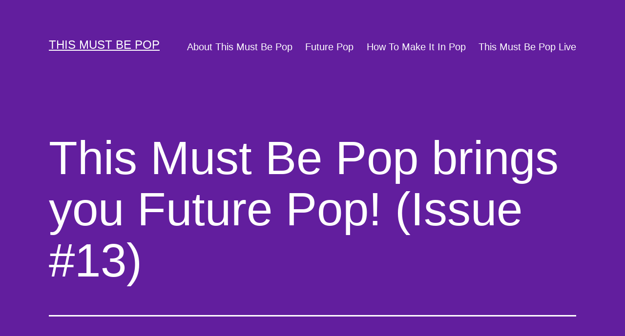

--- FILE ---
content_type: text/html; charset=UTF-8
request_url: https://thismustbepop.com/this-must-be-pop-brings-you-future-pop-issue-13/
body_size: 13711
content:
<!doctype html>
<html lang="en-US" >
<head>
	<meta charset="UTF-8" />
	<meta name="viewport" content="width=device-width, initial-scale=1" />
	<title>This Must Be Pop brings you Future Pop! (Issue #13) &#8211; This Must Be Pop</title>
<meta name='robots' content='max-image-preview:large' />
<link rel="alternate" type="application/rss+xml" title="This Must Be Pop &raquo; Feed" href="https://thismustbepop.com/feed/" />
<link rel="alternate" type="application/rss+xml" title="This Must Be Pop &raquo; Comments Feed" href="https://thismustbepop.com/comments/feed/" />
<link rel="alternate" type="application/rss+xml" title="This Must Be Pop &raquo; This Must Be Pop brings you Future Pop! (Issue #13) Comments Feed" href="https://thismustbepop.com/this-must-be-pop-brings-you-future-pop-issue-13/feed/" />
<link rel="alternate" title="oEmbed (JSON)" type="application/json+oembed" href="https://thismustbepop.com/wp-json/oembed/1.0/embed?url=https%3A%2F%2Fthismustbepop.com%2Fthis-must-be-pop-brings-you-future-pop-issue-13%2F" />
<link rel="alternate" title="oEmbed (XML)" type="text/xml+oembed" href="https://thismustbepop.com/wp-json/oembed/1.0/embed?url=https%3A%2F%2Fthismustbepop.com%2Fthis-must-be-pop-brings-you-future-pop-issue-13%2F&#038;format=xml" />
<style id='wp-img-auto-sizes-contain-inline-css'>
img:is([sizes=auto i],[sizes^="auto," i]){contain-intrinsic-size:3000px 1500px}
/*# sourceURL=wp-img-auto-sizes-contain-inline-css */
</style>
<style id='wp-emoji-styles-inline-css'>

	img.wp-smiley, img.emoji {
		display: inline !important;
		border: none !important;
		box-shadow: none !important;
		height: 1em !important;
		width: 1em !important;
		margin: 0 0.07em !important;
		vertical-align: -0.1em !important;
		background: none !important;
		padding: 0 !important;
	}
/*# sourceURL=wp-emoji-styles-inline-css */
</style>
<style id='wp-block-library-inline-css'>
:root{--wp-block-synced-color:#7a00df;--wp-block-synced-color--rgb:122,0,223;--wp-bound-block-color:var(--wp-block-synced-color);--wp-editor-canvas-background:#ddd;--wp-admin-theme-color:#007cba;--wp-admin-theme-color--rgb:0,124,186;--wp-admin-theme-color-darker-10:#006ba1;--wp-admin-theme-color-darker-10--rgb:0,107,160.5;--wp-admin-theme-color-darker-20:#005a87;--wp-admin-theme-color-darker-20--rgb:0,90,135;--wp-admin-border-width-focus:2px}@media (min-resolution:192dpi){:root{--wp-admin-border-width-focus:1.5px}}.wp-element-button{cursor:pointer}:root .has-very-light-gray-background-color{background-color:#eee}:root .has-very-dark-gray-background-color{background-color:#313131}:root .has-very-light-gray-color{color:#eee}:root .has-very-dark-gray-color{color:#313131}:root .has-vivid-green-cyan-to-vivid-cyan-blue-gradient-background{background:linear-gradient(135deg,#00d084,#0693e3)}:root .has-purple-crush-gradient-background{background:linear-gradient(135deg,#34e2e4,#4721fb 50%,#ab1dfe)}:root .has-hazy-dawn-gradient-background{background:linear-gradient(135deg,#faaca8,#dad0ec)}:root .has-subdued-olive-gradient-background{background:linear-gradient(135deg,#fafae1,#67a671)}:root .has-atomic-cream-gradient-background{background:linear-gradient(135deg,#fdd79a,#004a59)}:root .has-nightshade-gradient-background{background:linear-gradient(135deg,#330968,#31cdcf)}:root .has-midnight-gradient-background{background:linear-gradient(135deg,#020381,#2874fc)}:root{--wp--preset--font-size--normal:16px;--wp--preset--font-size--huge:42px}.has-regular-font-size{font-size:1em}.has-larger-font-size{font-size:2.625em}.has-normal-font-size{font-size:var(--wp--preset--font-size--normal)}.has-huge-font-size{font-size:var(--wp--preset--font-size--huge)}.has-text-align-center{text-align:center}.has-text-align-left{text-align:left}.has-text-align-right{text-align:right}.has-fit-text{white-space:nowrap!important}#end-resizable-editor-section{display:none}.aligncenter{clear:both}.items-justified-left{justify-content:flex-start}.items-justified-center{justify-content:center}.items-justified-right{justify-content:flex-end}.items-justified-space-between{justify-content:space-between}.screen-reader-text{border:0;clip-path:inset(50%);height:1px;margin:-1px;overflow:hidden;padding:0;position:absolute;width:1px;word-wrap:normal!important}.screen-reader-text:focus{background-color:#ddd;clip-path:none;color:#444;display:block;font-size:1em;height:auto;left:5px;line-height:normal;padding:15px 23px 14px;text-decoration:none;top:5px;width:auto;z-index:100000}html :where(.has-border-color){border-style:solid}html :where([style*=border-top-color]){border-top-style:solid}html :where([style*=border-right-color]){border-right-style:solid}html :where([style*=border-bottom-color]){border-bottom-style:solid}html :where([style*=border-left-color]){border-left-style:solid}html :where([style*=border-width]){border-style:solid}html :where([style*=border-top-width]){border-top-style:solid}html :where([style*=border-right-width]){border-right-style:solid}html :where([style*=border-bottom-width]){border-bottom-style:solid}html :where([style*=border-left-width]){border-left-style:solid}html :where(img[class*=wp-image-]){height:auto;max-width:100%}:where(figure){margin:0 0 1em}html :where(.is-position-sticky){--wp-admin--admin-bar--position-offset:var(--wp-admin--admin-bar--height,0px)}@media screen and (max-width:600px){html :where(.is-position-sticky){--wp-admin--admin-bar--position-offset:0px}}

/*# sourceURL=wp-block-library-inline-css */
</style><style id='wp-block-archives-inline-css'>
.wp-block-archives{box-sizing:border-box}.wp-block-archives-dropdown label{display:block}
/*# sourceURL=https://thismustbepop.com/wp-includes/blocks/archives/style.min.css */
</style>
<style id='wp-block-categories-inline-css'>
.wp-block-categories{box-sizing:border-box}.wp-block-categories.alignleft{margin-right:2em}.wp-block-categories.alignright{margin-left:2em}.wp-block-categories.wp-block-categories-dropdown.aligncenter{text-align:center}.wp-block-categories .wp-block-categories__label{display:block;width:100%}
/*# sourceURL=https://thismustbepop.com/wp-includes/blocks/categories/style.min.css */
</style>
<style id='wp-block-heading-inline-css'>
h1:where(.wp-block-heading).has-background,h2:where(.wp-block-heading).has-background,h3:where(.wp-block-heading).has-background,h4:where(.wp-block-heading).has-background,h5:where(.wp-block-heading).has-background,h6:where(.wp-block-heading).has-background{padding:1.25em 2.375em}h1.has-text-align-left[style*=writing-mode]:where([style*=vertical-lr]),h1.has-text-align-right[style*=writing-mode]:where([style*=vertical-rl]),h2.has-text-align-left[style*=writing-mode]:where([style*=vertical-lr]),h2.has-text-align-right[style*=writing-mode]:where([style*=vertical-rl]),h3.has-text-align-left[style*=writing-mode]:where([style*=vertical-lr]),h3.has-text-align-right[style*=writing-mode]:where([style*=vertical-rl]),h4.has-text-align-left[style*=writing-mode]:where([style*=vertical-lr]),h4.has-text-align-right[style*=writing-mode]:where([style*=vertical-rl]),h5.has-text-align-left[style*=writing-mode]:where([style*=vertical-lr]),h5.has-text-align-right[style*=writing-mode]:where([style*=vertical-rl]),h6.has-text-align-left[style*=writing-mode]:where([style*=vertical-lr]),h6.has-text-align-right[style*=writing-mode]:where([style*=vertical-rl]){rotate:180deg}
/*# sourceURL=https://thismustbepop.com/wp-includes/blocks/heading/style.min.css */
</style>
<style id='wp-block-latest-comments-inline-css'>
ol.wp-block-latest-comments{box-sizing:border-box;margin-left:0}:where(.wp-block-latest-comments:not([style*=line-height] .wp-block-latest-comments__comment)){line-height:1.1}:where(.wp-block-latest-comments:not([style*=line-height] .wp-block-latest-comments__comment-excerpt p)){line-height:1.8}.has-dates :where(.wp-block-latest-comments:not([style*=line-height])),.has-excerpts :where(.wp-block-latest-comments:not([style*=line-height])){line-height:1.5}.wp-block-latest-comments .wp-block-latest-comments{padding-left:0}.wp-block-latest-comments__comment{list-style:none;margin-bottom:1em}.has-avatars .wp-block-latest-comments__comment{list-style:none;min-height:2.25em}.has-avatars .wp-block-latest-comments__comment .wp-block-latest-comments__comment-excerpt,.has-avatars .wp-block-latest-comments__comment .wp-block-latest-comments__comment-meta{margin-left:3.25em}.wp-block-latest-comments__comment-excerpt p{font-size:.875em;margin:.36em 0 1.4em}.wp-block-latest-comments__comment-date{display:block;font-size:.75em}.wp-block-latest-comments .avatar,.wp-block-latest-comments__comment-avatar{border-radius:1.5em;display:block;float:left;height:2.5em;margin-right:.75em;width:2.5em}.wp-block-latest-comments[class*=-font-size] a,.wp-block-latest-comments[style*=font-size] a{font-size:inherit}
/*# sourceURL=https://thismustbepop.com/wp-includes/blocks/latest-comments/style.min.css */
</style>
<style id='wp-block-latest-posts-inline-css'>
.wp-block-latest-posts{box-sizing:border-box}.wp-block-latest-posts.alignleft{margin-right:2em}.wp-block-latest-posts.alignright{margin-left:2em}.wp-block-latest-posts.wp-block-latest-posts__list{list-style:none}.wp-block-latest-posts.wp-block-latest-posts__list li{clear:both;overflow-wrap:break-word}.wp-block-latest-posts.is-grid{display:flex;flex-wrap:wrap}.wp-block-latest-posts.is-grid li{margin:0 1.25em 1.25em 0;width:100%}@media (min-width:600px){.wp-block-latest-posts.columns-2 li{width:calc(50% - .625em)}.wp-block-latest-posts.columns-2 li:nth-child(2n){margin-right:0}.wp-block-latest-posts.columns-3 li{width:calc(33.33333% - .83333em)}.wp-block-latest-posts.columns-3 li:nth-child(3n){margin-right:0}.wp-block-latest-posts.columns-4 li{width:calc(25% - .9375em)}.wp-block-latest-posts.columns-4 li:nth-child(4n){margin-right:0}.wp-block-latest-posts.columns-5 li{width:calc(20% - 1em)}.wp-block-latest-posts.columns-5 li:nth-child(5n){margin-right:0}.wp-block-latest-posts.columns-6 li{width:calc(16.66667% - 1.04167em)}.wp-block-latest-posts.columns-6 li:nth-child(6n){margin-right:0}}:root :where(.wp-block-latest-posts.is-grid){padding:0}:root :where(.wp-block-latest-posts.wp-block-latest-posts__list){padding-left:0}.wp-block-latest-posts__post-author,.wp-block-latest-posts__post-date{display:block;font-size:.8125em}.wp-block-latest-posts__post-excerpt,.wp-block-latest-posts__post-full-content{margin-bottom:1em;margin-top:.5em}.wp-block-latest-posts__featured-image a{display:inline-block}.wp-block-latest-posts__featured-image img{height:auto;max-width:100%;width:auto}.wp-block-latest-posts__featured-image.alignleft{float:left;margin-right:1em}.wp-block-latest-posts__featured-image.alignright{float:right;margin-left:1em}.wp-block-latest-posts__featured-image.aligncenter{margin-bottom:1em;text-align:center}
/*# sourceURL=https://thismustbepop.com/wp-includes/blocks/latest-posts/style.min.css */
</style>
<style id='wp-block-search-inline-css'>
.wp-block-search__button{margin-left:10px;word-break:normal}.wp-block-search__button.has-icon{line-height:0}.wp-block-search__button svg{height:1.25em;min-height:24px;min-width:24px;width:1.25em;fill:currentColor;vertical-align:text-bottom}:where(.wp-block-search__button){border:1px solid #ccc;padding:6px 10px}.wp-block-search__inside-wrapper{display:flex;flex:auto;flex-wrap:nowrap;max-width:100%}.wp-block-search__label{width:100%}.wp-block-search.wp-block-search__button-only .wp-block-search__button{box-sizing:border-box;display:flex;flex-shrink:0;justify-content:center;margin-left:0;max-width:100%}.wp-block-search.wp-block-search__button-only .wp-block-search__inside-wrapper{min-width:0!important;transition-property:width}.wp-block-search.wp-block-search__button-only .wp-block-search__input{flex-basis:100%;transition-duration:.3s}.wp-block-search.wp-block-search__button-only.wp-block-search__searchfield-hidden,.wp-block-search.wp-block-search__button-only.wp-block-search__searchfield-hidden .wp-block-search__inside-wrapper{overflow:hidden}.wp-block-search.wp-block-search__button-only.wp-block-search__searchfield-hidden .wp-block-search__input{border-left-width:0!important;border-right-width:0!important;flex-basis:0;flex-grow:0;margin:0;min-width:0!important;padding-left:0!important;padding-right:0!important;width:0!important}:where(.wp-block-search__input){appearance:none;border:1px solid #949494;flex-grow:1;font-family:inherit;font-size:inherit;font-style:inherit;font-weight:inherit;letter-spacing:inherit;line-height:inherit;margin-left:0;margin-right:0;min-width:3rem;padding:8px;text-decoration:unset!important;text-transform:inherit}:where(.wp-block-search__button-inside .wp-block-search__inside-wrapper){background-color:#fff;border:1px solid #949494;box-sizing:border-box;padding:4px}:where(.wp-block-search__button-inside .wp-block-search__inside-wrapper) .wp-block-search__input{border:none;border-radius:0;padding:0 4px}:where(.wp-block-search__button-inside .wp-block-search__inside-wrapper) .wp-block-search__input:focus{outline:none}:where(.wp-block-search__button-inside .wp-block-search__inside-wrapper) :where(.wp-block-search__button){padding:4px 8px}.wp-block-search.aligncenter .wp-block-search__inside-wrapper{margin:auto}.wp-block[data-align=right] .wp-block-search.wp-block-search__button-only .wp-block-search__inside-wrapper{float:right}
/*# sourceURL=https://thismustbepop.com/wp-includes/blocks/search/style.min.css */
</style>
<style id='wp-block-search-theme-inline-css'>
.wp-block-search .wp-block-search__label{font-weight:700}.wp-block-search__button{border:1px solid #ccc;padding:.375em .625em}
/*# sourceURL=https://thismustbepop.com/wp-includes/blocks/search/theme.min.css */
</style>
<style id='wp-block-group-inline-css'>
.wp-block-group{box-sizing:border-box}:where(.wp-block-group.wp-block-group-is-layout-constrained){position:relative}
/*# sourceURL=https://thismustbepop.com/wp-includes/blocks/group/style.min.css */
</style>
<style id='wp-block-group-theme-inline-css'>
:where(.wp-block-group.has-background){padding:1.25em 2.375em}
/*# sourceURL=https://thismustbepop.com/wp-includes/blocks/group/theme.min.css */
</style>
<style id='global-styles-inline-css'>
:root{--wp--preset--aspect-ratio--square: 1;--wp--preset--aspect-ratio--4-3: 4/3;--wp--preset--aspect-ratio--3-4: 3/4;--wp--preset--aspect-ratio--3-2: 3/2;--wp--preset--aspect-ratio--2-3: 2/3;--wp--preset--aspect-ratio--16-9: 16/9;--wp--preset--aspect-ratio--9-16: 9/16;--wp--preset--color--black: #000000;--wp--preset--color--cyan-bluish-gray: #abb8c3;--wp--preset--color--white: #FFFFFF;--wp--preset--color--pale-pink: #f78da7;--wp--preset--color--vivid-red: #cf2e2e;--wp--preset--color--luminous-vivid-orange: #ff6900;--wp--preset--color--luminous-vivid-amber: #fcb900;--wp--preset--color--light-green-cyan: #7bdcb5;--wp--preset--color--vivid-green-cyan: #00d084;--wp--preset--color--pale-cyan-blue: #8ed1fc;--wp--preset--color--vivid-cyan-blue: #0693e3;--wp--preset--color--vivid-purple: #9b51e0;--wp--preset--color--dark-gray: #28303D;--wp--preset--color--gray: #39414D;--wp--preset--color--green: #D1E4DD;--wp--preset--color--blue: #D1DFE4;--wp--preset--color--purple: #D1D1E4;--wp--preset--color--red: #E4D1D1;--wp--preset--color--orange: #E4DAD1;--wp--preset--color--yellow: #EEEADD;--wp--preset--gradient--vivid-cyan-blue-to-vivid-purple: linear-gradient(135deg,rgb(6,147,227) 0%,rgb(155,81,224) 100%);--wp--preset--gradient--light-green-cyan-to-vivid-green-cyan: linear-gradient(135deg,rgb(122,220,180) 0%,rgb(0,208,130) 100%);--wp--preset--gradient--luminous-vivid-amber-to-luminous-vivid-orange: linear-gradient(135deg,rgb(252,185,0) 0%,rgb(255,105,0) 100%);--wp--preset--gradient--luminous-vivid-orange-to-vivid-red: linear-gradient(135deg,rgb(255,105,0) 0%,rgb(207,46,46) 100%);--wp--preset--gradient--very-light-gray-to-cyan-bluish-gray: linear-gradient(135deg,rgb(238,238,238) 0%,rgb(169,184,195) 100%);--wp--preset--gradient--cool-to-warm-spectrum: linear-gradient(135deg,rgb(74,234,220) 0%,rgb(151,120,209) 20%,rgb(207,42,186) 40%,rgb(238,44,130) 60%,rgb(251,105,98) 80%,rgb(254,248,76) 100%);--wp--preset--gradient--blush-light-purple: linear-gradient(135deg,rgb(255,206,236) 0%,rgb(152,150,240) 100%);--wp--preset--gradient--blush-bordeaux: linear-gradient(135deg,rgb(254,205,165) 0%,rgb(254,45,45) 50%,rgb(107,0,62) 100%);--wp--preset--gradient--luminous-dusk: linear-gradient(135deg,rgb(255,203,112) 0%,rgb(199,81,192) 50%,rgb(65,88,208) 100%);--wp--preset--gradient--pale-ocean: linear-gradient(135deg,rgb(255,245,203) 0%,rgb(182,227,212) 50%,rgb(51,167,181) 100%);--wp--preset--gradient--electric-grass: linear-gradient(135deg,rgb(202,248,128) 0%,rgb(113,206,126) 100%);--wp--preset--gradient--midnight: linear-gradient(135deg,rgb(2,3,129) 0%,rgb(40,116,252) 100%);--wp--preset--gradient--purple-to-yellow: linear-gradient(160deg, #D1D1E4 0%, #EEEADD 100%);--wp--preset--gradient--yellow-to-purple: linear-gradient(160deg, #EEEADD 0%, #D1D1E4 100%);--wp--preset--gradient--green-to-yellow: linear-gradient(160deg, #D1E4DD 0%, #EEEADD 100%);--wp--preset--gradient--yellow-to-green: linear-gradient(160deg, #EEEADD 0%, #D1E4DD 100%);--wp--preset--gradient--red-to-yellow: linear-gradient(160deg, #E4D1D1 0%, #EEEADD 100%);--wp--preset--gradient--yellow-to-red: linear-gradient(160deg, #EEEADD 0%, #E4D1D1 100%);--wp--preset--gradient--purple-to-red: linear-gradient(160deg, #D1D1E4 0%, #E4D1D1 100%);--wp--preset--gradient--red-to-purple: linear-gradient(160deg, #E4D1D1 0%, #D1D1E4 100%);--wp--preset--font-size--small: 18px;--wp--preset--font-size--medium: 20px;--wp--preset--font-size--large: 24px;--wp--preset--font-size--x-large: 42px;--wp--preset--font-size--extra-small: 16px;--wp--preset--font-size--normal: 20px;--wp--preset--font-size--extra-large: 40px;--wp--preset--font-size--huge: 96px;--wp--preset--font-size--gigantic: 144px;--wp--preset--spacing--20: 0.44rem;--wp--preset--spacing--30: 0.67rem;--wp--preset--spacing--40: 1rem;--wp--preset--spacing--50: 1.5rem;--wp--preset--spacing--60: 2.25rem;--wp--preset--spacing--70: 3.38rem;--wp--preset--spacing--80: 5.06rem;--wp--preset--shadow--natural: 6px 6px 9px rgba(0, 0, 0, 0.2);--wp--preset--shadow--deep: 12px 12px 50px rgba(0, 0, 0, 0.4);--wp--preset--shadow--sharp: 6px 6px 0px rgba(0, 0, 0, 0.2);--wp--preset--shadow--outlined: 6px 6px 0px -3px rgb(255, 255, 255), 6px 6px rgb(0, 0, 0);--wp--preset--shadow--crisp: 6px 6px 0px rgb(0, 0, 0);}:where(.is-layout-flex){gap: 0.5em;}:where(.is-layout-grid){gap: 0.5em;}body .is-layout-flex{display: flex;}.is-layout-flex{flex-wrap: wrap;align-items: center;}.is-layout-flex > :is(*, div){margin: 0;}body .is-layout-grid{display: grid;}.is-layout-grid > :is(*, div){margin: 0;}:where(.wp-block-columns.is-layout-flex){gap: 2em;}:where(.wp-block-columns.is-layout-grid){gap: 2em;}:where(.wp-block-post-template.is-layout-flex){gap: 1.25em;}:where(.wp-block-post-template.is-layout-grid){gap: 1.25em;}.has-black-color{color: var(--wp--preset--color--black) !important;}.has-cyan-bluish-gray-color{color: var(--wp--preset--color--cyan-bluish-gray) !important;}.has-white-color{color: var(--wp--preset--color--white) !important;}.has-pale-pink-color{color: var(--wp--preset--color--pale-pink) !important;}.has-vivid-red-color{color: var(--wp--preset--color--vivid-red) !important;}.has-luminous-vivid-orange-color{color: var(--wp--preset--color--luminous-vivid-orange) !important;}.has-luminous-vivid-amber-color{color: var(--wp--preset--color--luminous-vivid-amber) !important;}.has-light-green-cyan-color{color: var(--wp--preset--color--light-green-cyan) !important;}.has-vivid-green-cyan-color{color: var(--wp--preset--color--vivid-green-cyan) !important;}.has-pale-cyan-blue-color{color: var(--wp--preset--color--pale-cyan-blue) !important;}.has-vivid-cyan-blue-color{color: var(--wp--preset--color--vivid-cyan-blue) !important;}.has-vivid-purple-color{color: var(--wp--preset--color--vivid-purple) !important;}.has-black-background-color{background-color: var(--wp--preset--color--black) !important;}.has-cyan-bluish-gray-background-color{background-color: var(--wp--preset--color--cyan-bluish-gray) !important;}.has-white-background-color{background-color: var(--wp--preset--color--white) !important;}.has-pale-pink-background-color{background-color: var(--wp--preset--color--pale-pink) !important;}.has-vivid-red-background-color{background-color: var(--wp--preset--color--vivid-red) !important;}.has-luminous-vivid-orange-background-color{background-color: var(--wp--preset--color--luminous-vivid-orange) !important;}.has-luminous-vivid-amber-background-color{background-color: var(--wp--preset--color--luminous-vivid-amber) !important;}.has-light-green-cyan-background-color{background-color: var(--wp--preset--color--light-green-cyan) !important;}.has-vivid-green-cyan-background-color{background-color: var(--wp--preset--color--vivid-green-cyan) !important;}.has-pale-cyan-blue-background-color{background-color: var(--wp--preset--color--pale-cyan-blue) !important;}.has-vivid-cyan-blue-background-color{background-color: var(--wp--preset--color--vivid-cyan-blue) !important;}.has-vivid-purple-background-color{background-color: var(--wp--preset--color--vivid-purple) !important;}.has-black-border-color{border-color: var(--wp--preset--color--black) !important;}.has-cyan-bluish-gray-border-color{border-color: var(--wp--preset--color--cyan-bluish-gray) !important;}.has-white-border-color{border-color: var(--wp--preset--color--white) !important;}.has-pale-pink-border-color{border-color: var(--wp--preset--color--pale-pink) !important;}.has-vivid-red-border-color{border-color: var(--wp--preset--color--vivid-red) !important;}.has-luminous-vivid-orange-border-color{border-color: var(--wp--preset--color--luminous-vivid-orange) !important;}.has-luminous-vivid-amber-border-color{border-color: var(--wp--preset--color--luminous-vivid-amber) !important;}.has-light-green-cyan-border-color{border-color: var(--wp--preset--color--light-green-cyan) !important;}.has-vivid-green-cyan-border-color{border-color: var(--wp--preset--color--vivid-green-cyan) !important;}.has-pale-cyan-blue-border-color{border-color: var(--wp--preset--color--pale-cyan-blue) !important;}.has-vivid-cyan-blue-border-color{border-color: var(--wp--preset--color--vivid-cyan-blue) !important;}.has-vivid-purple-border-color{border-color: var(--wp--preset--color--vivid-purple) !important;}.has-vivid-cyan-blue-to-vivid-purple-gradient-background{background: var(--wp--preset--gradient--vivid-cyan-blue-to-vivid-purple) !important;}.has-light-green-cyan-to-vivid-green-cyan-gradient-background{background: var(--wp--preset--gradient--light-green-cyan-to-vivid-green-cyan) !important;}.has-luminous-vivid-amber-to-luminous-vivid-orange-gradient-background{background: var(--wp--preset--gradient--luminous-vivid-amber-to-luminous-vivid-orange) !important;}.has-luminous-vivid-orange-to-vivid-red-gradient-background{background: var(--wp--preset--gradient--luminous-vivid-orange-to-vivid-red) !important;}.has-very-light-gray-to-cyan-bluish-gray-gradient-background{background: var(--wp--preset--gradient--very-light-gray-to-cyan-bluish-gray) !important;}.has-cool-to-warm-spectrum-gradient-background{background: var(--wp--preset--gradient--cool-to-warm-spectrum) !important;}.has-blush-light-purple-gradient-background{background: var(--wp--preset--gradient--blush-light-purple) !important;}.has-blush-bordeaux-gradient-background{background: var(--wp--preset--gradient--blush-bordeaux) !important;}.has-luminous-dusk-gradient-background{background: var(--wp--preset--gradient--luminous-dusk) !important;}.has-pale-ocean-gradient-background{background: var(--wp--preset--gradient--pale-ocean) !important;}.has-electric-grass-gradient-background{background: var(--wp--preset--gradient--electric-grass) !important;}.has-midnight-gradient-background{background: var(--wp--preset--gradient--midnight) !important;}.has-small-font-size{font-size: var(--wp--preset--font-size--small) !important;}.has-medium-font-size{font-size: var(--wp--preset--font-size--medium) !important;}.has-large-font-size{font-size: var(--wp--preset--font-size--large) !important;}.has-x-large-font-size{font-size: var(--wp--preset--font-size--x-large) !important;}
/*# sourceURL=global-styles-inline-css */
</style>

<style id='classic-theme-styles-inline-css'>
/*! This file is auto-generated */
.wp-block-button__link{color:#fff;background-color:#32373c;border-radius:9999px;box-shadow:none;text-decoration:none;padding:calc(.667em + 2px) calc(1.333em + 2px);font-size:1.125em}.wp-block-file__button{background:#32373c;color:#fff;text-decoration:none}
/*# sourceURL=/wp-includes/css/classic-themes.min.css */
</style>
<link rel='stylesheet' id='twenty-twenty-one-style-css' href='https://thismustbepop.com/wp-content/themes/twentytwentyone/style.css?ver=1.5' media='all' />
<style id='twenty-twenty-one-style-inline-css'>
:root{--global--color-background: #621e9e;--global--color-primary: #fff;--global--color-secondary: #fff;--button--color-background: #fff;--button--color-text-hover: #fff;--table--stripes-border-color: rgba(240, 240, 240, 0.15);--table--stripes-background-color: rgba(240, 240, 240, 0.15);}
/*# sourceURL=twenty-twenty-one-style-inline-css */
</style>
<link rel='stylesheet' id='twenty-twenty-one-print-style-css' href='https://thismustbepop.com/wp-content/themes/twentytwentyone/assets/css/print.css?ver=1.5' media='print' />
<link rel="https://api.w.org/" href="https://thismustbepop.com/wp-json/" /><link rel="alternate" title="JSON" type="application/json" href="https://thismustbepop.com/wp-json/wp/v2/posts/3138" /><link rel="EditURI" type="application/rsd+xml" title="RSD" href="https://thismustbepop.com/xmlrpc.php?rsd" />
<meta name="generator" content="WordPress 6.9" />
<link rel="canonical" href="https://thismustbepop.com/this-must-be-pop-brings-you-future-pop-issue-13/" />
<link rel='shortlink' href='https://thismustbepop.com/?p=3138' />
<link rel="pingback" href="https://thismustbepop.com/xmlrpc.php"><style id="custom-background-css">
body.custom-background { background-color: #621e9e; }
</style>
	</head>

<body class="wp-singular post-template-default single single-post postid-3138 single-format-standard custom-background wp-embed-responsive wp-theme-twentytwentyone is-dark-theme no-js singular has-main-navigation">
<div id="page" class="site">
	<a class="skip-link screen-reader-text" href="#content">Skip to content</a>

	
<header id="masthead" class="site-header has-title-and-tagline has-menu">

	

<div class="site-branding">

	
						<p class="site-title"><a href="https://thismustbepop.com/">This Must Be Pop</a></p>
			
	</div><!-- .site-branding -->
	
	<nav id="site-navigation" class="primary-navigation" aria-label="Primary menu">
		<div class="menu-button-container">
			<button id="primary-mobile-menu" class="button" aria-controls="primary-menu-list" aria-expanded="false">
				<span class="dropdown-icon open">Menu					<svg class="svg-icon" width="24" height="24" aria-hidden="true" role="img" focusable="false" viewBox="0 0 24 24" fill="none" xmlns="http://www.w3.org/2000/svg"><path fill-rule="evenodd" clip-rule="evenodd" d="M4.5 6H19.5V7.5H4.5V6ZM4.5 12H19.5V13.5H4.5V12ZM19.5 18H4.5V19.5H19.5V18Z" fill="currentColor"/></svg>				</span>
				<span class="dropdown-icon close">Close					<svg class="svg-icon" width="24" height="24" aria-hidden="true" role="img" focusable="false" viewBox="0 0 24 24" fill="none" xmlns="http://www.w3.org/2000/svg"><path fill-rule="evenodd" clip-rule="evenodd" d="M12 10.9394L5.53033 4.46973L4.46967 5.53039L10.9393 12.0001L4.46967 18.4697L5.53033 19.5304L12 13.0607L18.4697 19.5304L19.5303 18.4697L13.0607 12.0001L19.5303 5.53039L18.4697 4.46973L12 10.9394Z" fill="currentColor"/></svg>				</span>
			</button><!-- #primary-mobile-menu -->
		</div><!-- .menu-button-container -->
		<div class="primary-menu-container"><ul id="primary-menu-list" class="menu-wrapper"><li id="menu-item-10673" class="menu-item menu-item-type-post_type menu-item-object-page menu-item-10673"><a href="https://thismustbepop.com/about/">About This Must Be Pop</a></li>
<li id="menu-item-10674" class="menu-item menu-item-type-post_type menu-item-object-page menu-item-10674"><a href="https://thismustbepop.com/future-pop/">Future Pop</a></li>
<li id="menu-item-10675" class="menu-item menu-item-type-post_type menu-item-object-page menu-item-10675"><a href="https://thismustbepop.com/how-to-make-it-in-pop/">How To Make It In Pop</a></li>
<li id="menu-item-10676" class="menu-item menu-item-type-post_type menu-item-object-page menu-item-10676"><a href="https://thismustbepop.com/this-must-be-pop-live/">This Must Be Pop Live</a></li>
</ul></div>	</nav><!-- #site-navigation -->

</header><!-- #masthead -->

	<div id="content" class="site-content">
		<div id="primary" class="content-area">
			<main id="main" class="site-main">

<article id="post-3138" class="post-3138 post type-post status-publish format-standard hentry category-future-pop category-maxine-ashley category-neon-indian category-t-mills entry">

	<header class="entry-header alignwide">
		<h1 class="entry-title">This Must Be Pop brings you Future Pop! (Issue #13)</h1>			</header><!-- .entry-header -->

	<div class="entry-content">
		<p>Future Pop is a weekly email featuring the hottest new pop songs and artists that you need to know about. Subscribe <a href="http://bit.ly/futurepop" target="_blank" rel="noopener">here</a> to get it in your inbox every Monday, then read on, listen up and make sure you tweet me <a href="http://twitter.com/poptastic" target="_blank" rel="noopener">@poptastic</a> to let me know what you think of my picks!</p>
<div>
<h4 class="h4">This Must Be Pop Live!</h4>
</div>
<div>It&#8217;s now just one day &#8217;til This Must Be Pop Live! Come down to The Workshop in Hoxton tomorrow from 7.30pm to see Oh My!, Luminites and Katie Sky perform and have a dance to some ace pop tunes. Click <a href="http://bit.ly/tmbp1701" target="_blank" rel="noopener">here</a> to find out more and let me know if you&#8217;re coming.</div>
<p></p>
<h4 class="h4">Future Stars</h4>
<div>
<div>
<div>
<div>
<div>
<div>
<div>
<div>
<div>
<div>
<div><a href="http://www.youtube.com/MaxineOfficial" target="_blank" rel="noopener"><strong>Maxine Ashley (Star Trak/Interscope)</strong></a></div>
<div> </div>
<div><img fetchpriority="high" decoding="async" alt="" height="341" src="https://d2q0qd5iz04n9u.cloudfront.net/_ssl/proxy.php/http/img225.imageshack.us/img225/4205/maxineashley5.jpg" width="400" /></div>
<div> </div>
<div>Maxine Ashley is not a band named after the Coronation St couple, but a teenage girl with amazing hair, who you may recognise as the singer from the brilliant Alex Gaudino hit, <a href="http://www.youtube.com/watch?v=7T1veabhcbo" target="_blank" rel="noopener">I&#039;m In Love</a>. That song was written by Tim Powell, who Maxine met when she was part of a group formed by Xenomania which sadly never released anything. However, departing Xenomania led Maxine to her biggest break yet &#8211; being signed up by Pharrell Williams as his next protegée! She&#039;s now working on her debut album, from which nothing has been heard as yet. The Cool Kids song <a href="http://www.youtube.com/MaxineOfficial" target="_blank" rel="noopener">she features on</a> suggests the new music will be laid back R&amp;B, but having followed Maxine for a while I have good faith that it&#039;s going be much more poptastic than that.</div>
<div> </div>
<div><a href="http://www.neonindian.com/main.php" target="_blank" rel="noopener"><strong>Neon Indian (Mom + Pop)</strong></a></div>
<div> </div>
<div><span style="line-height:15px;"><img decoding="async" alt="" height="265" src="https://d2q0qd5iz04n9u.cloudfront.net/_ssl/proxy.php/http/gallery.mailchimp.com/e534cf36e750ca930bb712113/files/neon_indian.jpg" width="400" /></span></div>
<div> </div>
<div>The indie-pop revival continues with an interesting new track which is making Neon Indian a big name. <a href="http://www.youtube.com/watch?v=b0Q_JwOqko4" target="_blank" rel="noopener">Polish Girl</a> is the latest single from the band&#039;s second album, and it&#039;s so far had over a million hits on YouTube. They&#039;re playing Coachella this year and recently performed on Jimmy Fallon&#039;s US chat show. The music is a combination of indie vocals and electro-pop production, the same formula that works so well for Bastille, but musically they are more similar to Ladyhawke, just with mumblier male vocals. I braved the rest of the album and it was pretty dull, but it&#039;s worth giving this one a listen so you can tick the &#8220;I know who Neon Indian are&#8221; box, should you ever be required to.</div>
<div> </div>
<div><a href="http://www.facebook.com/ilovetmills" target="_blank" rel="noopener"><strong>T. Mills (Columbia)</strong></a></div>
<div> </div>
<div><img decoding="async" alt="" height="266" src="https://d2q0qd5iz04n9u.cloudfront.net/_ssl/proxy.php/http/a1.ec-images.myspacecdn.com/images02/115/21f10245617148c9afc10ce26bbaad96/l.jpg" width="400" /></div>
<div> </div>
<div>T. Mills released his first album on an independent label in 2010, but he&#039;s now signed to Columbia. He&#039;s getting more attention and his music&#039;s sounding more expensive, but personally I preferred his early stuff. The track that made his name originally was <a href="http://www.youtube.com/watch?v=A_HcA5c3ehQ" target="_blank" rel="noopener">Stupid Boy</a>, a super-catchy song in the 3OH!3 style, but his new song <a href="http://www.youtube.com/watch?v=p9rSFjmDdTA" target="_blank" rel="noopener">Scandalous</a> is more urban and could be a Timbaland production. It also has very rude lyrics, with a video to match. Still, it is a good song, his voice is perfect for the current music trends (a little soulful but generic enough to mix well with electro sounds), and I will definitely be looking out for what he does next. The UK launch begins next month with a gig at XOYO in London.</div>
</div>
</div>
</div>
<div> </div>
</div>
</div>
</div>
</div>
</div>
</div>
</div>
<h4 class="h4">Future Hits</h4>
<div>
<div>
<div>
<div>
<div>
<div>This week&#039;s playlist features the songs that could make some of those &#039;big in 2012&#039; predictions come true:</div>
<div> </div>
<div><a href="http://www.youtube.com/playlist?list=PLB1B77D268BCCFA67" target="_blank" rel="noopener"><strong>Click here to watch</strong></a></div>
<div> </div>
<div>Tracklisting:</div>
<ul>
<li>Emeli Sandé &#8211; Next To Me</li>
<li>Lana Del Rey &#8211; National Anthem</li>
<li>Dot Rotten &#8211; R U Not Entertained?</li>
<li>Spector &#8211; Chevy Thunder</li>
<li>Niki &amp; The Dove &#8211; DJ, Ease My Mind</li>
</ul>
</div>
</div>
</div>
</div>
</div>
<div>Thanks for reading &#8211; I&#039;ll be back next Monday with more Future Pop! In the meantime don&#039;t forget to <a href="mailto:jessica@thismustbepop.com?subject=Future%20Pop">email</a> and <a href="http://twitter.com/poptastic" target="_blank" rel="noopener">tweet</a> me with your thoughts on the songs and artists above, and any suggestions for next week. Plus it would be great if you could spread the word to anyone you think might enjoy Future Pop and encourage them to <a href="http://bit.ly/futurepop" target="_blank" rel="noopener">subscribe</a> for more.</div>
	</div><!-- .entry-content -->

	<footer class="entry-footer default-max-width">
		<div class="posted-by"><span class="posted-on">Published <time class="entry-date published updated" datetime="2012-01-16T21:24:00+00:00">January 16, 2012</time></span><span class="byline">By <a href="https://thismustbepop.com/author/poptasticuk/" rel="author">Jessica</a></span></div><div class="post-taxonomies"><span class="cat-links">Categorized as <a href="https://thismustbepop.com/category/future-pop/" rel="category tag">Future Pop</a>, <a href="https://thismustbepop.com/category/maxine-ashley/" rel="category tag">Maxine Ashley</a>, <a href="https://thismustbepop.com/category/neon-indian/" rel="category tag">Neon Indian</a>, <a href="https://thismustbepop.com/category/t-mills/" rel="category tag">T. Mills</a> </span></div>	</footer><!-- .entry-footer -->

				
</article><!-- #post-3138 -->

<div id="comments" class="comments-area default-max-width show-avatars">

	
		<div id="respond" class="comment-respond">
		<h2 id="reply-title" class="comment-reply-title">Leave a comment <small><a rel="nofollow" id="cancel-comment-reply-link" href="/this-must-be-pop-brings-you-future-pop-issue-13/#respond" style="display:none;">Cancel reply</a></small></h2><form action="https://thismustbepop.com/wp-comments-post.php" method="post" id="commentform" class="comment-form"><p class="comment-notes"><span id="email-notes">Your email address will not be published.</span> <span class="required-field-message">Required fields are marked <span class="required">*</span></span></p><p class="comment-form-comment"><label for="comment">Comment <span class="required">*</span></label> <textarea id="comment" name="comment" cols="45" rows="5" maxlength="65525" required></textarea></p><p class="comment-form-author"><label for="author">Name <span class="required">*</span></label> <input id="author" name="author" type="text" value="" size="30" maxlength="245" autocomplete="name" required /></p>
<p class="comment-form-email"><label for="email">Email <span class="required">*</span></label> <input id="email" name="email" type="email" value="" size="30" maxlength="100" aria-describedby="email-notes" autocomplete="email" required /></p>
<p class="comment-form-url"><label for="url">Website</label> <input id="url" name="url" type="url" value="" size="30" maxlength="200" autocomplete="url" /></p>
<p class="comment-form-cookies-consent"><input id="wp-comment-cookies-consent" name="wp-comment-cookies-consent" type="checkbox" value="yes" /> <label for="wp-comment-cookies-consent">Save my name, email, and website in this browser for the next time I comment.</label></p>
<p class="form-submit"><input name="submit" type="submit" id="submit" class="submit" value="Post Comment" /> <input type='hidden' name='comment_post_ID' value='3138' id='comment_post_ID' />
<input type='hidden' name='comment_parent' id='comment_parent' value='0' />
</p></form>	</div><!-- #respond -->
	
</div><!-- #comments -->

	<nav class="navigation post-navigation" aria-label="Posts">
		<h2 class="screen-reader-text">Post navigation</h2>
		<div class="nav-links"><div class="nav-previous"><a href="https://thismustbepop.com/this-must-be-pop-live-introducing-luminites/" rel="prev"><p class="meta-nav"><svg class="svg-icon" width="24" height="24" aria-hidden="true" role="img" focusable="false" viewBox="0 0 24 24" fill="none" xmlns="http://www.w3.org/2000/svg"><path fill-rule="evenodd" clip-rule="evenodd" d="M20 13v-2H8l4-4-1-2-7 7 7 7 1-2-4-4z" fill="currentColor"/></svg>Previous post</p><p class="post-title">This Must Be Pop Live: Introducing Luminites</p></a></div><div class="nav-next"><a href="https://thismustbepop.com/todays-the-day-2/" rel="next"><p class="meta-nav">Next post<svg class="svg-icon" width="24" height="24" aria-hidden="true" role="img" focusable="false" viewBox="0 0 24 24" fill="none" xmlns="http://www.w3.org/2000/svg"><path fill-rule="evenodd" clip-rule="evenodd" d="m4 13v-2h12l-4-4 1-2 7 7-7 7-1-2 4-4z" fill="currentColor"/></svg></p><p class="post-title">Today&#8217;s the day!</p></a></div></div>
	</nav>			</main><!-- #main -->
		</div><!-- #primary -->
	</div><!-- #content -->

	
	<aside class="widget-area">
		<section id="block-2" class="widget widget_block widget_search"><form role="search" method="get" action="https://thismustbepop.com/" class="wp-block-search__button-outside wp-block-search__text-button wp-block-search"    ><label class="wp-block-search__label" for="wp-block-search__input-1" >Search</label><div class="wp-block-search__inside-wrapper" ><input class="wp-block-search__input" id="wp-block-search__input-1" placeholder="" value="" type="search" name="s" required /><button aria-label="Search" class="wp-block-search__button wp-element-button" type="submit" >Search</button></div></form></section><section id="block-3" class="widget widget_block"><div class="wp-block-group"><div class="wp-block-group__inner-container is-layout-flow wp-block-group-is-layout-flow"><h2 class="wp-block-heading">Recent Posts</h2><ul class="wp-block-latest-posts__list wp-block-latest-posts"><li><a class="wp-block-latest-posts__post-title" href="https://thismustbepop.com/the-top-25-most-poptastic-singles-of-2025/">The Top 25 Most Poptastic Singles of 2025</a></li>
<li><a class="wp-block-latest-posts__post-title" href="https://thismustbepop.com/the-top-25-most-poptastic-singles-of-2024/">The Top 25 Most Poptastic Singles of 2024</a></li>
<li><a class="wp-block-latest-posts__post-title" href="https://thismustbepop.com/the-top-25-most-poptastic-singles-of-2023/">The Top 25 Most Poptastic Singles of 2023</a></li>
<li><a class="wp-block-latest-posts__post-title" href="https://thismustbepop.com/the-no-1-most-poptastic-single-of-2022-beyonce-break-my-soul/">The No.1 Most Poptastic Single of 2022: Beyoncé &#8211; Break My Soul</a></li>
<li><a class="wp-block-latest-posts__post-title" href="https://thismustbepop.com/the-most-poptastic-singles-of-2022-part-2/">The Most Poptastic Singles of 2022: Part 2</a></li>
</ul></div></div></section><section id="block-4" class="widget widget_block"><div class="wp-block-group"><div class="wp-block-group__inner-container is-layout-flow wp-block-group-is-layout-flow"><h2 class="wp-block-heading">Recent Comments</h2><ol class="wp-block-latest-comments"><li class="wp-block-latest-comments__comment"><article><footer class="wp-block-latest-comments__comment-meta"><span class="wp-block-latest-comments__comment-author">Wade Mears</span> on <a class="wp-block-latest-comments__comment-link" href="https://thismustbepop.com/the-top-25-most-poptastic-singles-of-2025/#comment-45113">The Top 25 Most Poptastic Singles of 2025</a></footer></article></li><li class="wp-block-latest-comments__comment"><article><footer class="wp-block-latest-comments__comment-meta"><span class="wp-block-latest-comments__comment-author">Wade Mears</span> on <a class="wp-block-latest-comments__comment-link" href="https://thismustbepop.com/the-top-25-most-poptastic-singles-of-2024/#comment-24502">The Top 25 Most Poptastic Singles of 2024</a></footer></article></li><li class="wp-block-latest-comments__comment"><article><footer class="wp-block-latest-comments__comment-meta"><span class="wp-block-latest-comments__comment-author">Wade Mears</span> on <a class="wp-block-latest-comments__comment-link" href="https://thismustbepop.com/the-top-25-most-poptastic-singles-of-2023/#comment-8219">The Top 25 Most Poptastic Singles of 2023</a></footer></article></li><li class="wp-block-latest-comments__comment"><article><footer class="wp-block-latest-comments__comment-meta"><span class="wp-block-latest-comments__comment-author">Wade Mears</span> on <a class="wp-block-latest-comments__comment-link" href="https://thismustbepop.com/the-no-1-most-poptastic-single-of-2022-beyonce-break-my-soul/#comment-4210">The No.1 Most Poptastic Single of 2022: Beyoncé &#8211; Break My Soul</a></footer></article></li><li class="wp-block-latest-comments__comment"><article><footer class="wp-block-latest-comments__comment-meta"><span class="wp-block-latest-comments__comment-author">Wade M</span> on <a class="wp-block-latest-comments__comment-link" href="https://thismustbepop.com/poptastic-singles-2021-part-1/#comment-1439">The Most Poptastic Singles of 2021: Part 1</a></footer></article></li></ol></div></div></section><section id="block-5" class="widget widget_block"><div class="wp-block-group"><div class="wp-block-group__inner-container is-layout-flow wp-block-group-is-layout-flow"><h2 class="wp-block-heading">Archives</h2><ul class="wp-block-archives-list wp-block-archives">	<li><a href='https://thismustbepop.com/2025/12/'>December 2025</a></li>
	<li><a href='https://thismustbepop.com/2024/12/'>December 2024</a></li>
	<li><a href='https://thismustbepop.com/2023/12/'>December 2023</a></li>
	<li><a href='https://thismustbepop.com/2022/12/'>December 2022</a></li>
	<li><a href='https://thismustbepop.com/2021/12/'>December 2021</a></li>
	<li><a href='https://thismustbepop.com/2020/12/'>December 2020</a></li>
	<li><a href='https://thismustbepop.com/2019/12/'>December 2019</a></li>
	<li><a href='https://thismustbepop.com/2018/12/'>December 2018</a></li>
	<li><a href='https://thismustbepop.com/2018/10/'>October 2018</a></li>
	<li><a href='https://thismustbepop.com/2018/09/'>September 2018</a></li>
	<li><a href='https://thismustbepop.com/2018/08/'>August 2018</a></li>
	<li><a href='https://thismustbepop.com/2018/07/'>July 2018</a></li>
	<li><a href='https://thismustbepop.com/2018/06/'>June 2018</a></li>
	<li><a href='https://thismustbepop.com/2018/05/'>May 2018</a></li>
	<li><a href='https://thismustbepop.com/2018/04/'>April 2018</a></li>
	<li><a href='https://thismustbepop.com/2018/03/'>March 2018</a></li>
	<li><a href='https://thismustbepop.com/2018/02/'>February 2018</a></li>
	<li><a href='https://thismustbepop.com/2018/01/'>January 2018</a></li>
	<li><a href='https://thismustbepop.com/2017/12/'>December 2017</a></li>
	<li><a href='https://thismustbepop.com/2017/11/'>November 2017</a></li>
	<li><a href='https://thismustbepop.com/2017/10/'>October 2017</a></li>
	<li><a href='https://thismustbepop.com/2017/09/'>September 2017</a></li>
	<li><a href='https://thismustbepop.com/2017/08/'>August 2017</a></li>
	<li><a href='https://thismustbepop.com/2017/07/'>July 2017</a></li>
	<li><a href='https://thismustbepop.com/2017/06/'>June 2017</a></li>
	<li><a href='https://thismustbepop.com/2017/05/'>May 2017</a></li>
	<li><a href='https://thismustbepop.com/2017/04/'>April 2017</a></li>
	<li><a href='https://thismustbepop.com/2017/02/'>February 2017</a></li>
	<li><a href='https://thismustbepop.com/2017/01/'>January 2017</a></li>
	<li><a href='https://thismustbepop.com/2016/12/'>December 2016</a></li>
	<li><a href='https://thismustbepop.com/2016/11/'>November 2016</a></li>
	<li><a href='https://thismustbepop.com/2016/10/'>October 2016</a></li>
	<li><a href='https://thismustbepop.com/2016/09/'>September 2016</a></li>
	<li><a href='https://thismustbepop.com/2016/08/'>August 2016</a></li>
	<li><a href='https://thismustbepop.com/2016/07/'>July 2016</a></li>
	<li><a href='https://thismustbepop.com/2016/06/'>June 2016</a></li>
	<li><a href='https://thismustbepop.com/2016/05/'>May 2016</a></li>
	<li><a href='https://thismustbepop.com/2016/04/'>April 2016</a></li>
	<li><a href='https://thismustbepop.com/2016/03/'>March 2016</a></li>
	<li><a href='https://thismustbepop.com/2016/02/'>February 2016</a></li>
	<li><a href='https://thismustbepop.com/2016/01/'>January 2016</a></li>
	<li><a href='https://thismustbepop.com/2015/12/'>December 2015</a></li>
	<li><a href='https://thismustbepop.com/2015/11/'>November 2015</a></li>
	<li><a href='https://thismustbepop.com/2015/10/'>October 2015</a></li>
	<li><a href='https://thismustbepop.com/2015/09/'>September 2015</a></li>
	<li><a href='https://thismustbepop.com/2015/08/'>August 2015</a></li>
	<li><a href='https://thismustbepop.com/2015/07/'>July 2015</a></li>
	<li><a href='https://thismustbepop.com/2015/06/'>June 2015</a></li>
	<li><a href='https://thismustbepop.com/2015/05/'>May 2015</a></li>
	<li><a href='https://thismustbepop.com/2015/04/'>April 2015</a></li>
	<li><a href='https://thismustbepop.com/2015/03/'>March 2015</a></li>
	<li><a href='https://thismustbepop.com/2015/02/'>February 2015</a></li>
	<li><a href='https://thismustbepop.com/2015/01/'>January 2015</a></li>
	<li><a href='https://thismustbepop.com/2014/12/'>December 2014</a></li>
	<li><a href='https://thismustbepop.com/2014/11/'>November 2014</a></li>
	<li><a href='https://thismustbepop.com/2014/10/'>October 2014</a></li>
	<li><a href='https://thismustbepop.com/2014/09/'>September 2014</a></li>
	<li><a href='https://thismustbepop.com/2014/08/'>August 2014</a></li>
	<li><a href='https://thismustbepop.com/2014/07/'>July 2014</a></li>
	<li><a href='https://thismustbepop.com/2014/06/'>June 2014</a></li>
	<li><a href='https://thismustbepop.com/2014/05/'>May 2014</a></li>
	<li><a href='https://thismustbepop.com/2014/04/'>April 2014</a></li>
	<li><a href='https://thismustbepop.com/2014/03/'>March 2014</a></li>
	<li><a href='https://thismustbepop.com/2014/02/'>February 2014</a></li>
	<li><a href='https://thismustbepop.com/2014/01/'>January 2014</a></li>
	<li><a href='https://thismustbepop.com/2013/12/'>December 2013</a></li>
	<li><a href='https://thismustbepop.com/2013/11/'>November 2013</a></li>
	<li><a href='https://thismustbepop.com/2013/10/'>October 2013</a></li>
	<li><a href='https://thismustbepop.com/2013/09/'>September 2013</a></li>
	<li><a href='https://thismustbepop.com/2013/08/'>August 2013</a></li>
	<li><a href='https://thismustbepop.com/2013/07/'>July 2013</a></li>
	<li><a href='https://thismustbepop.com/2013/06/'>June 2013</a></li>
	<li><a href='https://thismustbepop.com/2013/05/'>May 2013</a></li>
	<li><a href='https://thismustbepop.com/2013/04/'>April 2013</a></li>
	<li><a href='https://thismustbepop.com/2013/03/'>March 2013</a></li>
	<li><a href='https://thismustbepop.com/2013/02/'>February 2013</a></li>
	<li><a href='https://thismustbepop.com/2013/01/'>January 2013</a></li>
	<li><a href='https://thismustbepop.com/2012/12/'>December 2012</a></li>
	<li><a href='https://thismustbepop.com/2012/11/'>November 2012</a></li>
	<li><a href='https://thismustbepop.com/2012/10/'>October 2012</a></li>
	<li><a href='https://thismustbepop.com/2012/09/'>September 2012</a></li>
	<li><a href='https://thismustbepop.com/2012/08/'>August 2012</a></li>
	<li><a href='https://thismustbepop.com/2012/07/'>July 2012</a></li>
	<li><a href='https://thismustbepop.com/2012/06/'>June 2012</a></li>
	<li><a href='https://thismustbepop.com/2012/05/'>May 2012</a></li>
	<li><a href='https://thismustbepop.com/2012/04/'>April 2012</a></li>
	<li><a href='https://thismustbepop.com/2012/03/'>March 2012</a></li>
	<li><a href='https://thismustbepop.com/2012/02/'>February 2012</a></li>
	<li><a href='https://thismustbepop.com/2012/01/'>January 2012</a></li>
	<li><a href='https://thismustbepop.com/2011/12/'>December 2011</a></li>
	<li><a href='https://thismustbepop.com/2011/11/'>November 2011</a></li>
	<li><a href='https://thismustbepop.com/2011/10/'>October 2011</a></li>
	<li><a href='https://thismustbepop.com/2011/09/'>September 2011</a></li>
	<li><a href='https://thismustbepop.com/2011/08/'>August 2011</a></li>
	<li><a href='https://thismustbepop.com/2011/07/'>July 2011</a></li>
	<li><a href='https://thismustbepop.com/2011/06/'>June 2011</a></li>
	<li><a href='https://thismustbepop.com/2011/05/'>May 2011</a></li>
	<li><a href='https://thismustbepop.com/2011/04/'>April 2011</a></li>
	<li><a href='https://thismustbepop.com/2011/03/'>March 2011</a></li>
	<li><a href='https://thismustbepop.com/2011/02/'>February 2011</a></li>
	<li><a href='https://thismustbepop.com/2011/01/'>January 2011</a></li>
	<li><a href='https://thismustbepop.com/2010/12/'>December 2010</a></li>
	<li><a href='https://thismustbepop.com/2010/11/'>November 2010</a></li>
	<li><a href='https://thismustbepop.com/2010/10/'>October 2010</a></li>
	<li><a href='https://thismustbepop.com/2010/09/'>September 2010</a></li>
	<li><a href='https://thismustbepop.com/2010/08/'>August 2010</a></li>
	<li><a href='https://thismustbepop.com/2010/07/'>July 2010</a></li>
	<li><a href='https://thismustbepop.com/2010/06/'>June 2010</a></li>
	<li><a href='https://thismustbepop.com/2010/05/'>May 2010</a></li>
	<li><a href='https://thismustbepop.com/2010/04/'>April 2010</a></li>
	<li><a href='https://thismustbepop.com/2010/03/'>March 2010</a></li>
	<li><a href='https://thismustbepop.com/2010/02/'>February 2010</a></li>
	<li><a href='https://thismustbepop.com/2010/01/'>January 2010</a></li>
	<li><a href='https://thismustbepop.com/2009/12/'>December 2009</a></li>
	<li><a href='https://thismustbepop.com/2009/11/'>November 2009</a></li>
	<li><a href='https://thismustbepop.com/2009/10/'>October 2009</a></li>
	<li><a href='https://thismustbepop.com/2009/09/'>September 2009</a></li>
	<li><a href='https://thismustbepop.com/2009/08/'>August 2009</a></li>
	<li><a href='https://thismustbepop.com/2009/07/'>July 2009</a></li>
	<li><a href='https://thismustbepop.com/2009/06/'>June 2009</a></li>
	<li><a href='https://thismustbepop.com/2009/05/'>May 2009</a></li>
	<li><a href='https://thismustbepop.com/2009/04/'>April 2009</a></li>
	<li><a href='https://thismustbepop.com/2009/03/'>March 2009</a></li>
	<li><a href='https://thismustbepop.com/2009/02/'>February 2009</a></li>
	<li><a href='https://thismustbepop.com/2009/01/'>January 2009</a></li>
	<li><a href='https://thismustbepop.com/2008/12/'>December 2008</a></li>
	<li><a href='https://thismustbepop.com/2008/11/'>November 2008</a></li>
	<li><a href='https://thismustbepop.com/2008/10/'>October 2008</a></li>
	<li><a href='https://thismustbepop.com/2008/09/'>September 2008</a></li>
	<li><a href='https://thismustbepop.com/2008/08/'>August 2008</a></li>
	<li><a href='https://thismustbepop.com/2008/07/'>July 2008</a></li>
	<li><a href='https://thismustbepop.com/2008/06/'>June 2008</a></li>
	<li><a href='https://thismustbepop.com/2008/05/'>May 2008</a></li>
	<li><a href='https://thismustbepop.com/2008/04/'>April 2008</a></li>
	<li><a href='https://thismustbepop.com/2008/03/'>March 2008</a></li>
	<li><a href='https://thismustbepop.com/2008/02/'>February 2008</a></li>
	<li><a href='https://thismustbepop.com/2008/01/'>January 2008</a></li>
	<li><a href='https://thismustbepop.com/2007/12/'>December 2007</a></li>
	<li><a href='https://thismustbepop.com/2007/11/'>November 2007</a></li>
	<li><a href='https://thismustbepop.com/2007/10/'>October 2007</a></li>
	<li><a href='https://thismustbepop.com/2007/09/'>September 2007</a></li>
	<li><a href='https://thismustbepop.com/2007/08/'>August 2007</a></li>
	<li><a href='https://thismustbepop.com/2007/07/'>July 2007</a></li>
	<li><a href='https://thismustbepop.com/2007/06/'>June 2007</a></li>
	<li><a href='https://thismustbepop.com/2007/05/'>May 2007</a></li>
	<li><a href='https://thismustbepop.com/2007/04/'>April 2007</a></li>
	<li><a href='https://thismustbepop.com/2007/03/'>March 2007</a></li>
	<li><a href='https://thismustbepop.com/2007/02/'>February 2007</a></li>
	<li><a href='https://thismustbepop.com/2007/01/'>January 2007</a></li>
	<li><a href='https://thismustbepop.com/2006/12/'>December 2006</a></li>
	<li><a href='https://thismustbepop.com/2006/11/'>November 2006</a></li>
	<li><a href='https://thismustbepop.com/2006/10/'>October 2006</a></li>
	<li><a href='https://thismustbepop.com/2006/09/'>September 2006</a></li>
	<li><a href='https://thismustbepop.com/2006/08/'>August 2006</a></li>
	<li><a href='https://thismustbepop.com/2006/07/'>July 2006</a></li>
	<li><a href='https://thismustbepop.com/2006/06/'>June 2006</a></li>
	<li><a href='https://thismustbepop.com/2006/05/'>May 2006</a></li>
	<li><a href='https://thismustbepop.com/2006/04/'>April 2006</a></li>
	<li><a href='https://thismustbepop.com/2006/03/'>March 2006</a></li>
	<li><a href='https://thismustbepop.com/2006/02/'>February 2006</a></li>
	<li><a href='https://thismustbepop.com/2006/01/'>January 2006</a></li>
	<li><a href='https://thismustbepop.com/2005/12/'>December 2005</a></li>
	<li><a href='https://thismustbepop.com/2005/11/'>November 2005</a></li>
	<li><a href='https://thismustbepop.com/2005/10/'>October 2005</a></li>
	<li><a href='https://thismustbepop.com/2005/09/'>September 2005</a></li>
	<li><a href='https://thismustbepop.com/2005/08/'>August 2005</a></li>
	<li><a href='https://thismustbepop.com/2005/07/'>July 2005</a></li>
	<li><a href='https://thismustbepop.com/2005/06/'>June 2005</a></li>
	<li><a href='https://thismustbepop.com/2005/05/'>May 2005</a></li>
	<li><a href='https://thismustbepop.com/2005/04/'>April 2005</a></li>
	<li><a href='https://thismustbepop.com/2005/03/'>March 2005</a></li>
	<li><a href='https://thismustbepop.com/2005/02/'>February 2005</a></li>
	<li><a href='https://thismustbepop.com/2005/01/'>January 2005</a></li>
	<li><a href='https://thismustbepop.com/2004/12/'>December 2004</a></li>
	<li><a href='https://thismustbepop.com/2004/11/'>November 2004</a></li>
	<li><a href='https://thismustbepop.com/2004/10/'>October 2004</a></li>
	<li><a href='https://thismustbepop.com/2004/09/'>September 2004</a></li>
	<li><a href='https://thismustbepop.com/2004/08/'>August 2004</a></li>
	<li><a href='https://thismustbepop.com/2004/07/'>July 2004</a></li>
	<li><a href='https://thismustbepop.com/2004/06/'>June 2004</a></li>
	<li><a href='https://thismustbepop.com/2004/05/'>May 2004</a></li>
	<li><a href='https://thismustbepop.com/2004/04/'>April 2004</a></li>
	<li><a href='https://thismustbepop.com/2004/03/'>March 2004</a></li>
	<li><a href='https://thismustbepop.com/2004/02/'>February 2004</a></li>
	<li><a href='https://thismustbepop.com/2004/01/'>January 2004</a></li>
</ul></div></div></section><section id="block-6" class="widget widget_block"><div class="wp-block-group"><div class="wp-block-group__inner-container is-layout-flow wp-block-group-is-layout-flow"><h2 class="wp-block-heading">Categories</h2><ul class="wp-block-categories-list wp-block-categories">	<li class="cat-item cat-item-195"><a href="https://thismustbepop.com/category/future-pop/">Future Pop</a>
</li>
	<li class="cat-item cat-item-353"><a href="https://thismustbepop.com/category/most-poptastic-singles/">Most Poptastic Singles</a>
</li>
	<li class="cat-item cat-item-466"><a href="https://thismustbepop.com/category/song-of-the-week/">Song of the Week</a>
</li>
	<li class="cat-item cat-item-474"><a href="https://thismustbepop.com/category/sponsored-post/">Sponsored Post</a>
</li>
	<li class="cat-item cat-item-478"><a href="https://thismustbepop.com/category/future-pop/stars-of-2017/">Stars of 2017</a>
</li>
	<li class="cat-item cat-item-479"><a href="https://thismustbepop.com/category/future-pop/stars-of-2018/">Stars of 2018</a>
</li>
	<li class="cat-item cat-item-530"><a href="https://thismustbepop.com/category/top-of-the-poptastic/">Top of the Poptastic!</a>
</li>
	<li class="cat-item cat-item-1"><a href="https://thismustbepop.com/category/uncategorized/">Uncategorized</a>
</li>
</ul></div></div></section>	</aside><!-- .widget-area -->


	<footer id="colophon" class="site-footer">

				<div class="site-info">
			<div class="site-name">
																						<a href="https://thismustbepop.com/">This Must Be Pop</a>
																		</div><!-- .site-name -->

			
			<div class="powered-by">
				Proudly powered by <a href="https://wordpress.org/">WordPress</a>.			</div><!-- .powered-by -->

		</div><!-- .site-info -->
	</footer><!-- #colophon -->

</div><!-- #page -->

<script type="speculationrules">
{"prefetch":[{"source":"document","where":{"and":[{"href_matches":"/*"},{"not":{"href_matches":["/wp-*.php","/wp-admin/*","/wp-content/uploads/*","/wp-content/*","/wp-content/plugins/*","/wp-content/themes/twentytwentyone/*","/*\\?(.+)"]}},{"not":{"selector_matches":"a[rel~=\"nofollow\"]"}},{"not":{"selector_matches":".no-prefetch, .no-prefetch a"}}]},"eagerness":"conservative"}]}
</script>
<script>document.body.classList.remove("no-js");</script>	<script>
	if ( -1 !== navigator.userAgent.indexOf( 'MSIE' ) || -1 !== navigator.appVersion.indexOf( 'Trident/' ) ) {
		document.body.classList.add( 'is-IE' );
	}
	</script>
			<script>
		/(trident|msie)/i.test(navigator.userAgent)&&document.getElementById&&window.addEventListener&&window.addEventListener("hashchange",(function(){var t,e=location.hash.substring(1);/^[A-z0-9_-]+$/.test(e)&&(t=document.getElementById(e))&&(/^(?:a|select|input|button|textarea)$/i.test(t.tagName)||(t.tabIndex=-1),t.focus())}),!1);
		</script>
		<script src="https://thismustbepop.com/wp-includes/js/comment-reply.min.js?ver=6.9" id="comment-reply-js" async data-wp-strategy="async" fetchpriority="low"></script>
<script id="twenty-twenty-one-ie11-polyfills-js-after">
( Element.prototype.matches && Element.prototype.closest && window.NodeList && NodeList.prototype.forEach ) || document.write( '<script src="https://thismustbepop.com/wp-content/themes/twentytwentyone/assets/js/polyfills.js?ver=1.5"></scr' + 'ipt>' );
//# sourceURL=twenty-twenty-one-ie11-polyfills-js-after
</script>
<script src="https://thismustbepop.com/wp-content/themes/twentytwentyone/assets/js/primary-navigation.js?ver=1.5" id="twenty-twenty-one-primary-navigation-script-js"></script>
<script src="https://thismustbepop.com/wp-content/themes/twentytwentyone/assets/js/responsive-embeds.js?ver=1.5" id="twenty-twenty-one-responsive-embeds-script-js"></script>
<script id="wp-emoji-settings" type="application/json">
{"baseUrl":"https://s.w.org/images/core/emoji/17.0.2/72x72/","ext":".png","svgUrl":"https://s.w.org/images/core/emoji/17.0.2/svg/","svgExt":".svg","source":{"concatemoji":"https://thismustbepop.com/wp-includes/js/wp-emoji-release.min.js?ver=6.9"}}
</script>
<script type="module">
/*! This file is auto-generated */
const a=JSON.parse(document.getElementById("wp-emoji-settings").textContent),o=(window._wpemojiSettings=a,"wpEmojiSettingsSupports"),s=["flag","emoji"];function i(e){try{var t={supportTests:e,timestamp:(new Date).valueOf()};sessionStorage.setItem(o,JSON.stringify(t))}catch(e){}}function c(e,t,n){e.clearRect(0,0,e.canvas.width,e.canvas.height),e.fillText(t,0,0);t=new Uint32Array(e.getImageData(0,0,e.canvas.width,e.canvas.height).data);e.clearRect(0,0,e.canvas.width,e.canvas.height),e.fillText(n,0,0);const a=new Uint32Array(e.getImageData(0,0,e.canvas.width,e.canvas.height).data);return t.every((e,t)=>e===a[t])}function p(e,t){e.clearRect(0,0,e.canvas.width,e.canvas.height),e.fillText(t,0,0);var n=e.getImageData(16,16,1,1);for(let e=0;e<n.data.length;e++)if(0!==n.data[e])return!1;return!0}function u(e,t,n,a){switch(t){case"flag":return n(e,"\ud83c\udff3\ufe0f\u200d\u26a7\ufe0f","\ud83c\udff3\ufe0f\u200b\u26a7\ufe0f")?!1:!n(e,"\ud83c\udde8\ud83c\uddf6","\ud83c\udde8\u200b\ud83c\uddf6")&&!n(e,"\ud83c\udff4\udb40\udc67\udb40\udc62\udb40\udc65\udb40\udc6e\udb40\udc67\udb40\udc7f","\ud83c\udff4\u200b\udb40\udc67\u200b\udb40\udc62\u200b\udb40\udc65\u200b\udb40\udc6e\u200b\udb40\udc67\u200b\udb40\udc7f");case"emoji":return!a(e,"\ud83e\u1fac8")}return!1}function f(e,t,n,a){let r;const o=(r="undefined"!=typeof WorkerGlobalScope&&self instanceof WorkerGlobalScope?new OffscreenCanvas(300,150):document.createElement("canvas")).getContext("2d",{willReadFrequently:!0}),s=(o.textBaseline="top",o.font="600 32px Arial",{});return e.forEach(e=>{s[e]=t(o,e,n,a)}),s}function r(e){var t=document.createElement("script");t.src=e,t.defer=!0,document.head.appendChild(t)}a.supports={everything:!0,everythingExceptFlag:!0},new Promise(t=>{let n=function(){try{var e=JSON.parse(sessionStorage.getItem(o));if("object"==typeof e&&"number"==typeof e.timestamp&&(new Date).valueOf()<e.timestamp+604800&&"object"==typeof e.supportTests)return e.supportTests}catch(e){}return null}();if(!n){if("undefined"!=typeof Worker&&"undefined"!=typeof OffscreenCanvas&&"undefined"!=typeof URL&&URL.createObjectURL&&"undefined"!=typeof Blob)try{var e="postMessage("+f.toString()+"("+[JSON.stringify(s),u.toString(),c.toString(),p.toString()].join(",")+"));",a=new Blob([e],{type:"text/javascript"});const r=new Worker(URL.createObjectURL(a),{name:"wpTestEmojiSupports"});return void(r.onmessage=e=>{i(n=e.data),r.terminate(),t(n)})}catch(e){}i(n=f(s,u,c,p))}t(n)}).then(e=>{for(const n in e)a.supports[n]=e[n],a.supports.everything=a.supports.everything&&a.supports[n],"flag"!==n&&(a.supports.everythingExceptFlag=a.supports.everythingExceptFlag&&a.supports[n]);var t;a.supports.everythingExceptFlag=a.supports.everythingExceptFlag&&!a.supports.flag,a.supports.everything||((t=a.source||{}).concatemoji?r(t.concatemoji):t.wpemoji&&t.twemoji&&(r(t.twemoji),r(t.wpemoji)))});
//# sourceURL=https://thismustbepop.com/wp-includes/js/wp-emoji-loader.min.js
</script>

</body>
</html>
